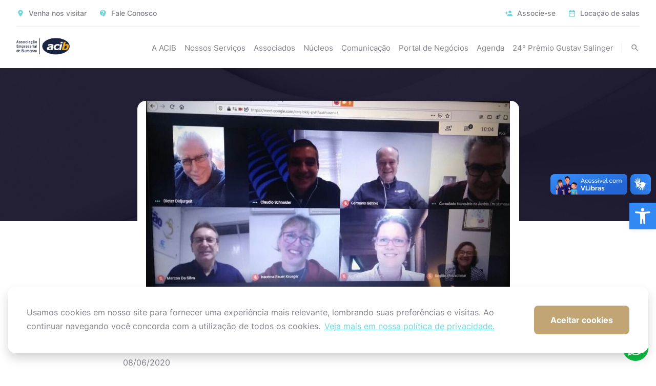

--- FILE ---
content_type: image/svg+xml
request_url: https://www.acibblumenau.com.br/wp-content/themes/acib/dist/images/wt.svg
body_size: 925
content:
<?xml version="1.0" encoding="UTF-8"?>
<!DOCTYPE svg PUBLIC "-//W3C//DTD SVG 1.1//EN" "http://www.w3.org/Graphics/SVG/1.1/DTD/svg11.dtd">
<!-- Creator: CorelDRAW 2020 (64 Bit) -->
<svg xmlns="http://www.w3.org/2000/svg" xml:space="preserve" width="28.1995mm" height="12.2087mm" version="1.1" style="shape-rendering:geometricPrecision; text-rendering:geometricPrecision; image-rendering:optimizeQuality; fill-rule:evenodd; clip-rule:evenodd"
viewBox="0 0 873.72 378.27"
 xmlns:xlink="http://www.w3.org/1999/xlink"
 xmlns:xodm="http://www.corel.com/coreldraw/odm/2003">
 <defs>
  <style type="text/css">
   <![CDATA[
    .fil1 {fill:#003B49;fill-rule:nonzero}
    .fil0 {fill:#003B49;fill-rule:nonzero}
   ]]>
  </style>
 </defs>
 <g id="Camada_x0020_1">
  <metadata id="CorelCorpID_0Corel-Layer"/>
  <g id="_2570592560896">
   <path class="fil0" d="M623.62 357.01c-13.89,-13.97 -20.82,-33.45 -20.82,-58.44l0 -171.88 -60.07 0 0 -41.04c20.22,0 34.99,-2.04 44.32,-6.1 9.32,-4.06 15.76,-11.94 19.32,-23.64 3.58,-11.7 5.36,-30.34 5.36,-55.91l42.52 0 0 85.65 67.21 0 0 41.04 -67.21 0 0 166.54c0,13.88 3.71,24.64 11.15,32.27 7.44,7.64 17.2,11.44 29.29,11.44l26.76 0 0 41.05 -40.75 0c-24.19,0 -43.23,-7 -57.09,-20.97z"/>
   <polygon class="fil0" points="421.23,85.65 361.33,270.62 289.36,72.26 223.33,72.26 151.38,271.21 88.32,72.26 -0,72.26 104.98,378.27 185.28,378.27 256.65,176.35 327.43,378.27 407.13,378.27 509.21,85.65 "/>
   <path class="fil1" d="M797.6 320.89l0 38.06c0,10.51 8.52,19.03 19.03,19.03l38.06 0c10.52,0 19.03,-8.53 19.03,-19.03l0 -38.06c0,-10.52 -8.51,-19.03 -19.03,-19.03l-38.06 0c-10.51,0 -19.03,8.52 -19.03,19.03z"/>
  </g>
 </g>
</svg>


--- FILE ---
content_type: image/svg+xml
request_url: https://www.acibblumenau.com.br/wp-content/themes/acib/dist/images/menu.svg
body_size: 129
content:
<svg xmlns="http://www.w3.org/2000/svg" width="30" height="18"><path d="M0 16h30v2H0zm0-8h30v2H0zm0-8h30v2H0z" fill="#83818C"/></svg>